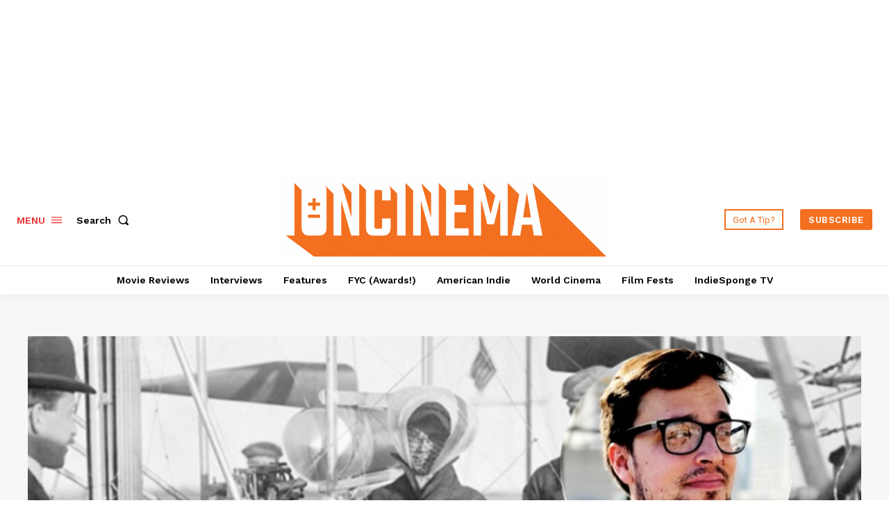

--- FILE ---
content_type: text/html; charset=utf-8
request_url: https://www.google.com/recaptcha/api2/aframe
body_size: 267
content:
<!DOCTYPE HTML><html><head><meta http-equiv="content-type" content="text/html; charset=UTF-8"></head><body><script nonce="yDyIq13XcLv-9QoV2Ag2MA">/** Anti-fraud and anti-abuse applications only. See google.com/recaptcha */ try{var clients={'sodar':'https://pagead2.googlesyndication.com/pagead/sodar?'};window.addEventListener("message",function(a){try{if(a.source===window.parent){var b=JSON.parse(a.data);var c=clients[b['id']];if(c){var d=document.createElement('img');d.src=c+b['params']+'&rc='+(localStorage.getItem("rc::a")?sessionStorage.getItem("rc::b"):"");window.document.body.appendChild(d);sessionStorage.setItem("rc::e",parseInt(sessionStorage.getItem("rc::e")||0)+1);localStorage.setItem("rc::h",'1769104944316');}}}catch(b){}});window.parent.postMessage("_grecaptcha_ready", "*");}catch(b){}</script></body></html>

--- FILE ---
content_type: application/javascript
request_url: https://cdn.adligature.com/ic/prod/rules.js
body_size: 2086
content:
/*
  Advally JS Rules
  Updated 2024-04-15 12:41:45
*/

// Doubleclick CMD queue
var googletag = googletag || {};
googletag.cmd = googletag.cmd || [];

// Advally CMD queue
var advally = advally || {};
advally.cmd = advally.cmd || [];

// Only load the site config once
if (advally.RulesLoaded !== undefined) {
	console.warn('rules.js loaded twice');
} else {
	advally.RulesLoaded = true;

	// Load Advally wrapper (rules.js)
	(function() {
		var a = document,
			b = a.createElement("script");
		a.location.protocol, b.type = "text/javascript",
		b.src = 'https://cdn.adligature.com/rules.js/advally-5.27.5.js';
		var c = document.getElementsByTagName("head")[0];
		c.insertBefore(b, c.firstChild);
		console.log('Advally Wrapper v5.27.5');
	})();

	
	advally.cmd.push(function() {

		// Core
		advally.setConfig({
			site: 'ic',
			sellerId: 'P52S163',
			env: 'prod',
			debug: true
		});

		// An override from the URL to enable the debug log
		if (advally.getQueryParameter("AdvallyDebugLog") == 'true') {
			advally.setConfig({ 'debug': true });
		}

		// Error Reporting default 
advally.ErrorReport.config('showReportButtons', false);

// Check if a parameter was set by the user 
let queryReportAds = advally.getQueryParameter("ReportAds");
if (queryReportAds === 'true' || queryReportAds === 'false') {
	// Update storage and set new config val 
	advally.storageSet('AdvallyShowReportButtons', queryReportAds);
	advally.ErrorReport.config('showReportButtons', queryReportAds==='true'?true:false );
} else {
	// Check if we have a stored value to fall back to 
	let userReportAds = advally.storageGet('AdvallyShowReportButtons');
	if (userReportAds !== null) {
		advally.ErrorReport.config('showReportButtons', userReportAds==='true'?true:false );
	}
}
		
		
		try {
		// Googletag
				advally.Googletag.load();
				advally.Googletag.config('singleRequestMode', false);
		advally.Googletag.config('collapseEmptyDivs', false); 
		advally.Units.setDefaultSlot('/21980353913/IonCinema');
	} catch(error) {
		advally.error(error);
	}

		
				
		
		
		try {
		// Adhesion
		 
		advally.Adhesion.config('enableDesktop', true);
		advally.Adhesion.config('enableMobile', true);
		advally.Adhesion.config('marginThresholdMobile', 50);
		advally.Adhesion.config('marginThresholdDesktop', 25);
		advally.Adhesion.config('closeDuration', 24);
						advally.Adhesion.config('maxWidth', 730);
						advally.Adhesion.config('bgColor', "FFFFFF");
						advally.Adhesion.config('bgOpacity', 0.5);
												advally.Adhesion.config('mobile320x100', false);
		
						
		
		
		advally.Adhesion.config('slotName', '/21980353913/IonCinema/Bottom_Adhesion_banner');
	} catch(error) {
		advally.error(error);
	}

		
				
		
 		// Define any Sizemaps
		
	// Define any Units
										
									advally.Units.prepareOverride('advally-adhesion-slot', 'slot', {
						value: "\/21980353913\/IonCinema\/Bottom_Adhesion_banner", 
						valueMobile: null, 
						segment: false
					});
				
								
			
												
				
															advally.Units.prepareOverride('banner-980x90', 'autosize', {
							value: "1280x250,970x250,728x90,320x50", 
							segment: false
						});
										
													
			
												
									advally.Units.prepareOverride('Footer_MPU', 'slot', {
						value: "\/21980353913\/IonCinema\/Footer_MPU", 
						valueMobile: null, 
						segment: false
					});
				
															advally.Units.prepareOverride('Footer_MPU', 'size', {
							value: "300x250", 
							segment: false
						});
																
													
			
												
									advally.Units.prepareOverride('Inline_banner-1', 'slot', {
						value: "\/21980353913\/IonCinema\/Inline_banner-1", 
						valueMobile: null, 
						segment: false
					});
				
															advally.Units.prepareOverride('Inline_banner-1', 'autosize', {
							value: "728x90,300x250", 
							segment: false
						});
										
																									advally.Units.prepareOverride('Inline_banner-1', 'multiple', {
							value: true, 
							segment: false
						});
					
													
			
												
									advally.Units.prepareOverride('Inline_banner-2', 'slot', {
						value: "\/21980353913\/IonCinema\/Inline_banner-2", 
						valueMobile: null, 
						segment: false
					});
				
															advally.Units.prepareOverride('Inline_banner-2', 'autosize', {
							value: "728x90,300x250", 
							segment: false
						});
										
																									advally.Units.prepareOverride('Inline_banner-2', 'multiple', {
							value: true, 
							segment: false
						});
					
													
			
												
									advally.Units.prepareOverride('Inline_banner-3', 'slot', {
						value: "\/21980353913\/IonCinema\/Inline_banner-3", 
						valueMobile: null, 
						segment: false
					});
				
															advally.Units.prepareOverride('Inline_banner-3', 'autosize', {
							value: "728x90,300x250", 
							segment: false
						});
										
																									advally.Units.prepareOverride('Inline_banner-3', 'multiple', {
							value: true, 
							segment: false
						});
					
													
			
												
									advally.Units.prepareOverride('Inline_banner-4', 'slot', {
						value: "\/21980353913\/IonCinema\/Inline_banner-4", 
						valueMobile: null, 
						segment: false
					});
				
															advally.Units.prepareOverride('Inline_banner-4', 'autosize', {
							value: "728x90,300x250", 
							segment: false
						});
										
																									advally.Units.prepareOverride('Inline_banner-4', 'multiple', {
							value: true, 
							segment: false
						});
					
													
			
												
									advally.Units.prepareOverride('Inline_banner-5', 'slot', {
						value: "\/21980353913\/IonCinema\/Inline_banner-5", 
						valueMobile: null, 
						segment: false
					});
				
															advally.Units.prepareOverride('Inline_banner-5', 'autosize', {
							value: "728x90,300x250", 
							segment: false
						});
										
																									advally.Units.prepareOverride('Inline_banner-5', 'multiple', {
							value: true, 
							segment: false
						});
					
													
			
												
									advally.Units.prepareOverride('Sidebar_SB_MPU1', 'slot', {
						value: "\/21980353913\/IonCinema\/Sidebar_SB_MPU1", 
						valueMobile: null, 
						segment: false
					});
				
															advally.Units.prepareOverride('Sidebar_SB_MPU1', 'size', {
							value: "300x600", 
							segment: false
						});
																
													
			
												
									advally.Units.prepareOverride('Sidebar_SB_MPU2', 'slot', {
						value: "\/21980353913\/IonCinema\/Sidebar_SB_MPU2", 
						valueMobile: null, 
						segment: false
					});
				
															advally.Units.prepareOverride('Sidebar_SB_MPU2', 'size', {
							value: "300x250", 
							segment: false
						});
																
													
			
												
									advally.Units.prepareOverride('Sidebar_SB_MPU3', 'slot', {
						value: "\/21980353913\/IonCinema\/Sidebar_SB_MPU3", 
						valueMobile: null, 
						segment: false
					});
				
															advally.Units.prepareOverride('Sidebar_SB_MPU3', 'size', {
							value: "300x600", 
							segment: false
						});
																
													
			
												
									advally.Units.prepareOverride('Sidebar_SB_MPU4', 'slot', {
						value: "\/21980353913\/IonCinema\/Sidebar_SB_MPU4", 
						valueMobile: null, 
						segment: false
					});
				
															advally.Units.prepareOverride('Sidebar_SB_MPU4', 'autosize', {
							value: "mpu", 
							segment: false
						});
										
													
			
												
									advally.Units.prepareOverride('Top_leaderboard', 'slot', {
						value: "\/21980353913\/IonCinema\/Top_leaderboard", 
						valueMobile: null, 
						segment: false
					});
				
															advally.Units.prepareOverride('Top_leaderboard', 'autosize', {
							value: "970x90,320x100,320x50", 
							segment: false
						});
										
													
			
			

		advally.PageLabel.add("device-category-75", "device_category", [] );
	advally.PageLabel.add("geography-country-98", "geo_country", [] );

	advally.SiteSegment.add("is-desktop-144", "and", {
					"device-category-75": ["desktop"], 
				
	});
	advally.SiteSegment.add("is-mobile-145", "and", {
					"device-category-75": ["mobile"], 
				
	});

		try {
		advally.SmartRefresh.enable(true);
		advally.SmartRefresh.config('interval', 30);
				advally.SmartRefresh.config('advertiserIdWhitelist', [4991344684,4985694710,4985858352]);
													} catch(error) {
		advally.error(error);
	}

				
		
		
		
		// Custom targeting from parent page
		try {

			// Find the include for rules.js:  #AdvallyRules
			var AdvallyRulesScript = document.getElementById("AdvallyRules");
			if (AdvallyRulesScript) {

				// Read value of "data-targeting" attribute
				var CustomTargeting = AdvallyRulesScript.dataset.targeting;
				if (CustomTargeting) {
					advally.Page.setTargetingFromQueryStr( unescape(CustomTargeting) );
				}
			}

			// Pass UTM variables, if present
			var utmVars = ['utm_source','utm_medium','utm_campaign','utm_content'];
			for (i=0; i<utmVars.length; i++) {
				var utmValue = advally.getQueryParameter( utmVars[i] );
				if (utmValue) {
					advally.Page.setTargeting(utmVars[i], utmValue);
				}
			}

		} catch(error) {
			advally.error(error);
		}

		
		
		try {
		// LazyLoad
		advally.LazyLoader.setEnable(true);
				advally.LazyLoader.setMargin(200);
						advally.LazyLoader.setMobileScaling(1.50);
			} catch(error) {
		advally.error(error);
	}

		try {
		advally.CustomStyle.queue({
			css: "#AdvallyAdhesion{height: 54px !important;}", 
			segment: "is-mobile-145"
		});
	}catch(error){
		advally.error(error);
	}

		
		
		// Load test module, otherwise Start!
		if (advally.getQueryParameter("AdvallyDemo")) {

			var TestId = advally.getQueryParameter("AdvallyDemo");
			advally.log('Loading Test Script: ' + TestId);

			// Prep the test script
			var TestScript = document.createElement("script");
			TestScript.type = "text/javascript";
			TestScript.src = "https://cdn.adligature.com/ic/dev/" + TestId + ".js";
			TestScript.id = "AdvallyTest-"+TestId;
			TestScript.onerror = function() {
				advally.cmd.push(function() {
					advally.log('Error loading test script - Starting Immediately.');
					advally.go();
				});
			}

			// Insert into head
			var DocHead = document.getElementsByTagName("head")[0];
			DocHead.insertBefore(TestScript, DocHead.firstChild)

		} else {
			advally.go();
		}

	});

}


--- FILE ---
content_type: application/javascript; charset=utf-8
request_url: https://fundingchoicesmessages.google.com/f/AGSKWxUfRkYCxDJHset_1e4t4sRfEIXJ1Lq-WMjkDIWh4vbOOq0Q4-bk5CR18-LBPyJQvvj6xvWmPepd4VuNpAdhLHQh_JGBQn9Rr_TnAPw7GUY7hpzWHFB_z2mcGDLShxGfxmriSSa0LtjCEELFAnwM78gQK8J9pjys4lE5vKkA4oI5Fko7xlz277B1QIpW/__800x100./logo-ads..1d/ads//exo5x1./ads/inline.
body_size: -1287
content:
window['ed5552e4-803f-457e-b275-77e9620192fc'] = true;